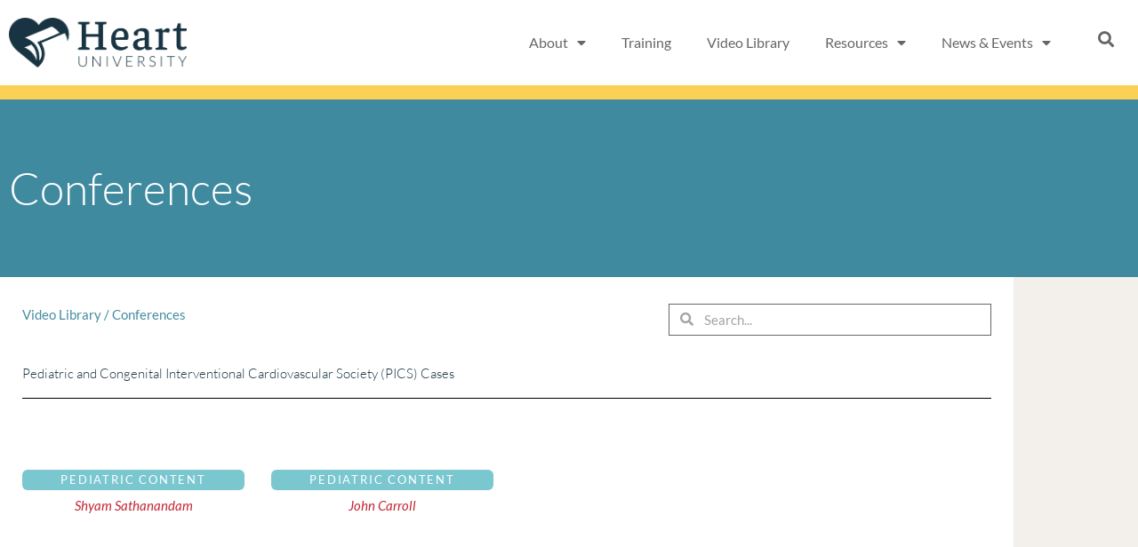

--- FILE ---
content_type: text/css
request_url: https://www.heartuniversity.org/wp-content/uploads/elementor/css/post-4479.css?ver=1768702522
body_size: 974
content:
.elementor-4479 .elementor-element.elementor-element-671744f > .elementor-container{max-width:1400px;}.elementor-4479 .elementor-element.elementor-element-671744f{border-style:solid;border-width:0px 0px 16px 0px;border-color:var( --e-global-color-6b5a9056 );}.elementor-4479 .elementor-element.elementor-element-30f5d4e > .elementor-element-populated{margin:0px 0px 0px 0px;--e-column-margin-right:0px;--e-column-margin-left:0px;padding:20px 10px 20px 10px;}.elementor-widget-image .widget-image-caption{color:var( --e-global-color-text );font-family:var( --e-global-typography-text-font-family ), Sans-serif;font-weight:var( --e-global-typography-text-font-weight );}.elementor-4479 .elementor-element.elementor-element-bf1bb3b{text-align:start;}.elementor-4479 .elementor-element.elementor-element-bf1bb3b img{width:200px;}.elementor-bc-flex-widget .elementor-4479 .elementor-element.elementor-element-5e5a7c6.elementor-column .elementor-widget-wrap{align-items:center;}.elementor-4479 .elementor-element.elementor-element-5e5a7c6.elementor-column.elementor-element[data-element_type="column"] > .elementor-widget-wrap.elementor-element-populated{align-content:center;align-items:center;}.elementor-widget-nav-menu .elementor-nav-menu .elementor-item{font-family:var( --e-global-typography-primary-font-family ), Sans-serif;font-weight:var( --e-global-typography-primary-font-weight );}.elementor-widget-nav-menu .elementor-nav-menu--main .elementor-item{color:var( --e-global-color-text );fill:var( --e-global-color-text );}.elementor-widget-nav-menu .elementor-nav-menu--main .elementor-item:hover,
					.elementor-widget-nav-menu .elementor-nav-menu--main .elementor-item.elementor-item-active,
					.elementor-widget-nav-menu .elementor-nav-menu--main .elementor-item.highlighted,
					.elementor-widget-nav-menu .elementor-nav-menu--main .elementor-item:focus{color:var( --e-global-color-accent );fill:var( --e-global-color-accent );}.elementor-widget-nav-menu .elementor-nav-menu--main:not(.e--pointer-framed) .elementor-item:before,
					.elementor-widget-nav-menu .elementor-nav-menu--main:not(.e--pointer-framed) .elementor-item:after{background-color:var( --e-global-color-accent );}.elementor-widget-nav-menu .e--pointer-framed .elementor-item:before,
					.elementor-widget-nav-menu .e--pointer-framed .elementor-item:after{border-color:var( --e-global-color-accent );}.elementor-widget-nav-menu{--e-nav-menu-divider-color:var( --e-global-color-text );}.elementor-widget-nav-menu .elementor-nav-menu--dropdown .elementor-item, .elementor-widget-nav-menu .elementor-nav-menu--dropdown  .elementor-sub-item{font-family:var( --e-global-typography-accent-font-family ), Sans-serif;font-weight:var( --e-global-typography-accent-font-weight );}.elementor-4479 .elementor-element.elementor-element-a94c05c .elementor-menu-toggle{margin:0 auto;}.elementor-4479 .elementor-element.elementor-element-a94c05c .elementor-nav-menu .elementor-item{font-family:"Lato", Sans-serif;font-size:16px;font-weight:400;}.elementor-4479 .elementor-element.elementor-element-a94c05c .elementor-nav-menu--main .elementor-item{color:var( --e-global-color-text );fill:var( --e-global-color-text );}.elementor-4479 .elementor-element.elementor-element-a94c05c .elementor-nav-menu--main .elementor-item:hover,
					.elementor-4479 .elementor-element.elementor-element-a94c05c .elementor-nav-menu--main .elementor-item.elementor-item-active,
					.elementor-4479 .elementor-element.elementor-element-a94c05c .elementor-nav-menu--main .elementor-item.highlighted,
					.elementor-4479 .elementor-element.elementor-element-a94c05c .elementor-nav-menu--main .elementor-item:focus{color:var( --e-global-color-secondary );fill:var( --e-global-color-secondary );}.elementor-4479 .elementor-element.elementor-element-a94c05c .elementor-nav-menu--main:not(.e--pointer-framed) .elementor-item:before,
					.elementor-4479 .elementor-element.elementor-element-a94c05c .elementor-nav-menu--main:not(.e--pointer-framed) .elementor-item:after{background-color:#FFFFFF00;}.elementor-4479 .elementor-element.elementor-element-a94c05c .e--pointer-framed .elementor-item:before,
					.elementor-4479 .elementor-element.elementor-element-a94c05c .e--pointer-framed .elementor-item:after{border-color:#FFFFFF00;}.elementor-4479 .elementor-element.elementor-element-a94c05c .elementor-nav-menu--main .elementor-item.elementor-item-active{color:var( --e-global-color-secondary );}.elementor-4479 .elementor-element.elementor-element-a94c05c .elementor-nav-menu--main:not(.e--pointer-framed) .elementor-item.elementor-item-active:before,
					.elementor-4479 .elementor-element.elementor-element-a94c05c .elementor-nav-menu--main:not(.e--pointer-framed) .elementor-item.elementor-item-active:after{background-color:#FFFFFF00;}.elementor-4479 .elementor-element.elementor-element-a94c05c .e--pointer-framed .elementor-item.elementor-item-active:before,
					.elementor-4479 .elementor-element.elementor-element-a94c05c .e--pointer-framed .elementor-item.elementor-item-active:after{border-color:#FFFFFF00;}.elementor-4479 .elementor-element.elementor-element-a94c05c .elementor-nav-menu--dropdown a, .elementor-4479 .elementor-element.elementor-element-a94c05c .elementor-menu-toggle{color:#3F8A9F;fill:#3F8A9F;}.elementor-4479 .elementor-element.elementor-element-a94c05c .elementor-nav-menu--dropdown a:hover,
					.elementor-4479 .elementor-element.elementor-element-a94c05c .elementor-nav-menu--dropdown a:focus,
					.elementor-4479 .elementor-element.elementor-element-a94c05c .elementor-nav-menu--dropdown a.elementor-item-active,
					.elementor-4479 .elementor-element.elementor-element-a94c05c .elementor-nav-menu--dropdown a.highlighted{background-color:#7AC7D05C;}.elementor-4479 .elementor-element.elementor-element-a94c05c .elementor-nav-menu--dropdown .elementor-item, .elementor-4479 .elementor-element.elementor-element-a94c05c .elementor-nav-menu--dropdown  .elementor-sub-item{font-family:"Lato", Sans-serif;font-size:15px;font-weight:500;}.elementor-4479 .elementor-element.elementor-element-a94c05c .elementor-nav-menu--main .elementor-nav-menu--dropdown, .elementor-4479 .elementor-element.elementor-element-a94c05c .elementor-nav-menu__container.elementor-nav-menu--dropdown{box-shadow:0px 0px 10px 0px rgba(0, 0, 0, 0.15);}.elementor-4479 .elementor-element.elementor-element-a94c05c div.elementor-menu-toggle{color:var( --e-global-color-text );}.elementor-4479 .elementor-element.elementor-element-a94c05c div.elementor-menu-toggle svg{fill:var( --e-global-color-text );}.elementor-bc-flex-widget .elementor-4479 .elementor-element.elementor-element-0501eb4.elementor-column .elementor-widget-wrap{align-items:center;}.elementor-4479 .elementor-element.elementor-element-0501eb4.elementor-column.elementor-element[data-element_type="column"] > .elementor-widget-wrap.elementor-element-populated{align-content:center;align-items:center;}.elementor-widget-icon.elementor-view-stacked .elementor-icon{background-color:var( --e-global-color-primary );}.elementor-widget-icon.elementor-view-framed .elementor-icon, .elementor-widget-icon.elementor-view-default .elementor-icon{color:var( --e-global-color-primary );border-color:var( --e-global-color-primary );}.elementor-widget-icon.elementor-view-framed .elementor-icon, .elementor-widget-icon.elementor-view-default .elementor-icon svg{fill:var( --e-global-color-primary );}.elementor-4479 .elementor-element.elementor-element-121829b .elementor-icon-wrapper{text-align:center;}.elementor-4479 .elementor-element.elementor-element-121829b.elementor-view-stacked .elementor-icon{background-color:var( --e-global-color-text );}.elementor-4479 .elementor-element.elementor-element-121829b.elementor-view-framed .elementor-icon, .elementor-4479 .elementor-element.elementor-element-121829b.elementor-view-default .elementor-icon{color:var( --e-global-color-text );border-color:var( --e-global-color-text );}.elementor-4479 .elementor-element.elementor-element-121829b.elementor-view-framed .elementor-icon, .elementor-4479 .elementor-element.elementor-element-121829b.elementor-view-default .elementor-icon svg{fill:var( --e-global-color-text );}.elementor-4479 .elementor-element.elementor-element-121829b.elementor-view-stacked .elementor-icon:hover{background-color:var( --e-global-color-14628aec );}.elementor-4479 .elementor-element.elementor-element-121829b.elementor-view-framed .elementor-icon:hover, .elementor-4479 .elementor-element.elementor-element-121829b.elementor-view-default .elementor-icon:hover{color:var( --e-global-color-14628aec );border-color:var( --e-global-color-14628aec );}.elementor-4479 .elementor-element.elementor-element-121829b.elementor-view-framed .elementor-icon:hover, .elementor-4479 .elementor-element.elementor-element-121829b.elementor-view-default .elementor-icon:hover svg{fill:var( --e-global-color-14628aec );}.elementor-4479 .elementor-element.elementor-element-121829b .elementor-icon{font-size:18px;}.elementor-4479 .elementor-element.elementor-element-121829b .elementor-icon svg{height:18px;}.elementor-theme-builder-content-area{height:400px;}.elementor-location-header:before, .elementor-location-footer:before{content:"";display:table;clear:both;}@media(min-width:768px){.elementor-4479 .elementor-element.elementor-element-30f5d4e{width:19.047%;}.elementor-4479 .elementor-element.elementor-element-5e5a7c6{width:75.619%;}.elementor-4479 .elementor-element.elementor-element-0501eb4{width:5%;}}

--- FILE ---
content_type: text/css
request_url: https://www.heartuniversity.org/wp-content/uploads/elementor/css/post-6884.css?ver=1768702559
body_size: 1370
content:
.elementor-6884 .elementor-element.elementor-element-4f179c2:not(.elementor-motion-effects-element-type-background), .elementor-6884 .elementor-element.elementor-element-4f179c2 > .elementor-motion-effects-container > .elementor-motion-effects-layer{background-color:#3F8A9F;}.elementor-6884 .elementor-element.elementor-element-4f179c2 > .elementor-container{min-height:200px;}.elementor-6884 .elementor-element.elementor-element-4f179c2{transition:background 0.3s, border 0.3s, border-radius 0.3s, box-shadow 0.3s;}.elementor-6884 .elementor-element.elementor-element-4f179c2 > .elementor-background-overlay{transition:background 0.3s, border-radius 0.3s, opacity 0.3s;}.elementor-widget-heading .elementor-heading-title{font-family:var( --e-global-typography-primary-font-family ), Sans-serif;font-weight:var( --e-global-typography-primary-font-weight );color:var( --e-global-color-primary );}.elementor-6884 .elementor-element.elementor-element-cf81ca3 .elementor-heading-title{font-family:"Lato", Sans-serif;font-size:50px;font-weight:300;color:#FFFFFF;}.elementor-6884 .elementor-element.elementor-element-d4a8ddc:not(.elementor-motion-effects-element-type-background), .elementor-6884 .elementor-element.elementor-element-d4a8ddc > .elementor-motion-effects-container > .elementor-motion-effects-layer{background-color:#F3EFEB;}.elementor-6884 .elementor-element.elementor-element-d4a8ddc{transition:background 0.3s, border 0.3s, border-radius 0.3s, box-shadow 0.3s;margin-top:0px;margin-bottom:0px;padding:0px 0px 0px 0px;}.elementor-6884 .elementor-element.elementor-element-d4a8ddc > .elementor-background-overlay{transition:background 0.3s, border-radius 0.3s, opacity 0.3s;}.elementor-6884 .elementor-element.elementor-element-f96f071:not(.elementor-motion-effects-element-type-background) > .elementor-widget-wrap, .elementor-6884 .elementor-element.elementor-element-f96f071 > .elementor-widget-wrap > .elementor-motion-effects-container > .elementor-motion-effects-layer{background-color:#FFFFFF;}.elementor-6884 .elementor-element.elementor-element-f96f071 > .elementor-widget-wrap > .elementor-widget:not(.elementor-widget__width-auto):not(.elementor-widget__width-initial):not(:last-child):not(.elementor-absolute){margin-block-end:0px;}.elementor-6884 .elementor-element.elementor-element-f96f071 > .elementor-element-populated{transition:background 0.3s, border 0.3s, border-radius 0.3s, box-shadow 0.3s;padding:0px 25px 50px 25px;}.elementor-6884 .elementor-element.elementor-element-f96f071 > .elementor-element-populated > .elementor-background-overlay{transition:background 0.3s, border-radius 0.3s, opacity 0.3s;}.elementor-6884 .elementor-element.elementor-element-fb7015a{margin-top:30px;margin-bottom:0px;padding:0px 0px 0px 0px;}.elementor-6884 .elementor-element.elementor-element-6b5f1cd > .elementor-element-populated{margin:0px 0px 0px 0px;--e-column-margin-right:0px;--e-column-margin-left:0px;padding:0px 0px 0px 0px;}.elementor-widget-text-editor{font-family:var( --e-global-typography-text-font-family ), Sans-serif;font-weight:var( --e-global-typography-text-font-weight );color:var( --e-global-color-text );}.elementor-widget-text-editor.elementor-drop-cap-view-stacked .elementor-drop-cap{background-color:var( --e-global-color-primary );}.elementor-widget-text-editor.elementor-drop-cap-view-framed .elementor-drop-cap, .elementor-widget-text-editor.elementor-drop-cap-view-default .elementor-drop-cap{color:var( --e-global-color-primary );border-color:var( --e-global-color-primary );}.elementor-6884 .elementor-element.elementor-element-c9c028b > .elementor-widget-container{margin:0px 0px 0px 0px;padding:0px 0px 0px 0px;}.elementor-6884 .elementor-element.elementor-element-c9c028b{font-family:"Lato", Sans-serif;font-weight:400;color:#3F8A9F;}.elementor-6884 .elementor-element.elementor-element-7d4d41b > .elementor-element-populated{margin:0px 0px 0px 0px;--e-column-margin-right:0px;--e-column-margin-left:0px;padding:0px 0px 0px 0px;}.elementor-6884 .elementor-element.elementor-element-029c436 > .elementor-element-populated{margin:0px 0px 0px 0px;--e-column-margin-right:0px;--e-column-margin-left:0px;padding:0px 0px 0px 0px;}.elementor-widget-search-form input[type="search"].elementor-search-form__input{font-family:var( --e-global-typography-text-font-family ), Sans-serif;font-weight:var( --e-global-typography-text-font-weight );}.elementor-widget-search-form .elementor-search-form__input,
					.elementor-widget-search-form .elementor-search-form__icon,
					.elementor-widget-search-form .elementor-lightbox .dialog-lightbox-close-button,
					.elementor-widget-search-form .elementor-lightbox .dialog-lightbox-close-button:hover,
					.elementor-widget-search-form.elementor-search-form--skin-full_screen input[type="search"].elementor-search-form__input{color:var( --e-global-color-text );fill:var( --e-global-color-text );}.elementor-widget-search-form .elementor-search-form__submit{font-family:var( --e-global-typography-text-font-family ), Sans-serif;font-weight:var( --e-global-typography-text-font-weight );background-color:var( --e-global-color-secondary );}.elementor-6884 .elementor-element.elementor-element-ee7d6f2 .elementor-search-form__container{min-height:36px;}.elementor-6884 .elementor-element.elementor-element-ee7d6f2 .elementor-search-form__submit{min-width:36px;}body:not(.rtl) .elementor-6884 .elementor-element.elementor-element-ee7d6f2 .elementor-search-form__icon{padding-left:calc(36px / 3);}body.rtl .elementor-6884 .elementor-element.elementor-element-ee7d6f2 .elementor-search-form__icon{padding-right:calc(36px / 3);}.elementor-6884 .elementor-element.elementor-element-ee7d6f2 .elementor-search-form__input, .elementor-6884 .elementor-element.elementor-element-ee7d6f2.elementor-search-form--button-type-text .elementor-search-form__submit{padding-left:calc(36px / 3);padding-right:calc(36px / 3);}.elementor-6884 .elementor-element.elementor-element-ee7d6f2:not(.elementor-search-form--skin-full_screen) .elementor-search-form__container{background-color:#FFFFFF;border-color:#666666;border-width:1px 1px 1px 1px;border-radius:0px;}.elementor-6884 .elementor-element.elementor-element-ee7d6f2.elementor-search-form--skin-full_screen input[type="search"].elementor-search-form__input{background-color:#FFFFFF;border-color:#666666;border-width:1px 1px 1px 1px;border-radius:0px;}.elementor-6884 .elementor-element.elementor-element-ee7d6f2:not(.elementor-search-form--skin-full_screen) .elementor-search-form--focus .elementor-search-form__container{border-color:#666666;}.elementor-6884 .elementor-element.elementor-element-ee7d6f2.elementor-search-form--skin-full_screen input[type="search"].elementor-search-form__input:focus{border-color:#666666;}.elementor-6884 .elementor-element.elementor-element-8549d4d > .elementor-widget-container{margin:0px 0px 0px 0px;padding:35px 0px 10px 0px;}.elementor-6884 .elementor-element.elementor-element-8549d4d .elementor-heading-title{font-family:"Lato", Sans-serif;font-weight:300;}.elementor-widget-divider{--divider-color:var( --e-global-color-secondary );}.elementor-widget-divider .elementor-divider__text{color:var( --e-global-color-secondary );font-family:var( --e-global-typography-secondary-font-family ), Sans-serif;font-weight:var( --e-global-typography-secondary-font-weight );}.elementor-widget-divider.elementor-view-stacked .elementor-icon{background-color:var( --e-global-color-secondary );}.elementor-widget-divider.elementor-view-framed .elementor-icon, .elementor-widget-divider.elementor-view-default .elementor-icon{color:var( --e-global-color-secondary );border-color:var( --e-global-color-secondary );}.elementor-widget-divider.elementor-view-framed .elementor-icon, .elementor-widget-divider.elementor-view-default .elementor-icon svg{fill:var( --e-global-color-secondary );}.elementor-6884 .elementor-element.elementor-element-07edbad{--divider-border-style:solid;--divider-color:#000;--divider-border-width:1px;}.elementor-6884 .elementor-element.elementor-element-07edbad .elementor-divider-separator{width:100%;}.elementor-6884 .elementor-element.elementor-element-07edbad .elementor-divider{padding-block-start:10px;padding-block-end:10px;}.elementor-6884 .elementor-element.elementor-element-8095f40{--spacer-size:25px;}.elementor-6884 .elementor-element.elementor-element-be660c7{--spacer-size:40px;}.elementor-widget-archive-posts .elementor-button{background-color:var( --e-global-color-accent );font-family:var( --e-global-typography-accent-font-family ), Sans-serif;font-weight:var( --e-global-typography-accent-font-weight );}.elementor-widget-archive-posts .elementor-post__title, .elementor-widget-archive-posts .elementor-post__title a{color:var( --e-global-color-secondary );font-family:var( --e-global-typography-primary-font-family ), Sans-serif;font-weight:var( --e-global-typography-primary-font-weight );}.elementor-widget-archive-posts .elementor-post__meta-data{font-family:var( --e-global-typography-secondary-font-family ), Sans-serif;font-weight:var( --e-global-typography-secondary-font-weight );}.elementor-widget-archive-posts .elementor-post__excerpt p{font-family:var( --e-global-typography-text-font-family ), Sans-serif;font-weight:var( --e-global-typography-text-font-weight );}.elementor-widget-archive-posts .elementor-post__read-more{color:var( --e-global-color-accent );}.elementor-widget-archive-posts a.elementor-post__read-more{font-family:var( --e-global-typography-accent-font-family ), Sans-serif;font-weight:var( --e-global-typography-accent-font-weight );}.elementor-widget-archive-posts .elementor-post__card .elementor-post__badge{background-color:var( --e-global-color-accent );font-family:var( --e-global-typography-accent-font-family ), Sans-serif;font-weight:var( --e-global-typography-accent-font-weight );}.elementor-widget-archive-posts .elementor-pagination{font-family:var( --e-global-typography-secondary-font-family ), Sans-serif;font-weight:var( --e-global-typography-secondary-font-weight );}.elementor-widget-archive-posts .ecs-load-more-button .elementor-button{font-family:var( --e-global-typography-accent-font-family ), Sans-serif;font-weight:var( --e-global-typography-accent-font-weight );background-color:var( --e-global-color-accent );}.elementor-widget-archive-posts .e-load-more-message{font-family:var( --e-global-typography-secondary-font-family ), Sans-serif;font-weight:var( --e-global-typography-secondary-font-weight );}.elementor-widget-archive-posts .elementor-posts-nothing-found{color:var( --e-global-color-text );font-family:var( --e-global-typography-text-font-family ), Sans-serif;font-weight:var( --e-global-typography-text-font-weight );}.elementor-6884 .elementor-element.elementor-element-582f34c{--grid-row-gap:35px;--grid-column-gap:30px;}.elementor-6884 .elementor-element.elementor-element-582f34c .elementor-pagination{text-align:center;font-family:"Lato", Sans-serif;font-size:16px;font-weight:bold;margin-top:40px;}.elementor-6884 .elementor-element.elementor-element-582f34c .elementor-pagination .page-numbers:not(.dots){color:#A3A3A3;}.elementor-6884 .elementor-element.elementor-element-582f34c .elementor-pagination a.page-numbers:hover{color:#3F8A9F;}.elementor-6884 .elementor-element.elementor-element-582f34c .elementor-pagination .page-numbers.current{color:#3F8A9F;}body:not(.rtl) .elementor-6884 .elementor-element.elementor-element-582f34c .elementor-pagination .page-numbers:not(:first-child){margin-left:calc( 20px/2 );}body:not(.rtl) .elementor-6884 .elementor-element.elementor-element-582f34c .elementor-pagination .page-numbers:not(:last-child){margin-right:calc( 20px/2 );}body.rtl .elementor-6884 .elementor-element.elementor-element-582f34c .elementor-pagination .page-numbers:not(:first-child){margin-right:calc( 20px/2 );}body.rtl .elementor-6884 .elementor-element.elementor-element-582f34c .elementor-pagination .page-numbers:not(:last-child){margin-left:calc( 20px/2 );}@media(max-width:1024px){.elementor-6884 .elementor-element.elementor-element-d4a8ddc{padding:30px 25px 100px 25px;}.elementor-6884 .elementor-element.elementor-element-f96f071 > .elementor-element-populated{padding:0px 20px 0px 20px;}}@media(max-width:767px){.elementor-6884 .elementor-element.elementor-element-d4a8ddc{padding:50px 15px 50px 15px;}.elementor-6884 .elementor-element.elementor-element-f96f071 > .elementor-element-populated{padding:0px 10px 0px 10px;}}